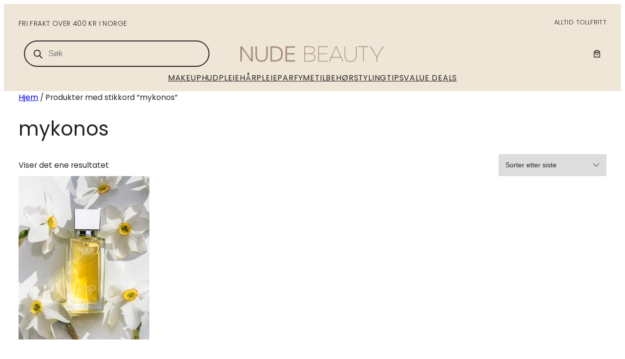

--- FILE ---
content_type: text/css
request_url: https://nudebeauty.no/wp-content/plugins/ymir/build/css/blocks/core/button.css?ver=ed9ab0de4bd24a18c733
body_size: 2213
content:
/*!************************************************************************************************************************************************************************************************************************************************************!*\
  !*** css ./node_modules/css-loader/dist/cjs.js??ruleSet[1].rules[4].use[1]!./node_modules/postcss-loader/dist/cjs.js??ruleSet[1].rules[4].use[2]!./node_modules/sass-loader/dist/cjs.js??ruleSet[1].rules[4].use[3]!./assets/scss/blocks/core/button.scss ***!
  \************************************************************************************************************************************************************************************************************************************************************/
.wp-block-button.has-icon .wp-block-button__link {
  display: flex;
  align-items: center;
}
.wp-block-button.has-icon.has-icon-position-left .wp-block-button__link::before {
  content: "";
  background: currentColor;
  -webkit-mask-repeat: no-repeat;
          mask-repeat: no-repeat;
  -webkit-mask-position: left;
          mask-position: left;
  -webkit-mask-size: 100%;
          mask-size: 100%;
  display: inline-block;
  width: var(--wp--custom--button-icon-size, 1em);
  height: var(--wp--custom--button-icon-size, 1em);
  margin-right: 0.8em;
}
.wp-block-button.has-icon:not(.has-icon-position-left) .wp-block-button__link::after {
  content: "";
  background: currentColor;
  -webkit-mask-repeat: no-repeat;
          mask-repeat: no-repeat;
  -webkit-mask-position: left;
          mask-position: left;
  -webkit-mask-size: 100%;
          mask-size: 100%;
  display: inline-block;
  width: var(--wp--custom--button-icon-size, 1em);
  height: var(--wp--custom--button-icon-size, 1em);
  margin-left: 0.8em;
}
.wp-block-button.has-icon-account.has-icon-position-left .wp-block-button__link::before {
  -webkit-mask-image: url([data-uri]);
          mask-image: url([data-uri]);
}
.wp-block-button.has-icon-account:not(.has-icon-position-left) .wp-block-button__link::after {
  -webkit-mask-image: url([data-uri]);
          mask-image: url([data-uri]);
}
.wp-block-button.has-icon-arrow-left.has-icon-position-left .wp-block-button__link::before {
  -webkit-mask-image: url([data-uri]);
          mask-image: url([data-uri]);
}
.wp-block-button.has-icon-arrow-left:not(.has-icon-position-left) .wp-block-button__link::after {
  -webkit-mask-image: url([data-uri]);
          mask-image: url([data-uri]);
}
.wp-block-button.has-icon-arrow-right.has-icon-position-left .wp-block-button__link::before {
  -webkit-mask-image: url([data-uri]);
          mask-image: url([data-uri]);
}
.wp-block-button.has-icon-arrow-right:not(.has-icon-position-left) .wp-block-button__link::after {
  -webkit-mask-image: url([data-uri]);
          mask-image: url([data-uri]);
}
.wp-block-button.has-icon-cart.has-icon-position-left .wp-block-button__link::before {
  -webkit-mask-image: url([data-uri]);
          mask-image: url([data-uri]);
}
.wp-block-button.has-icon-cart:not(.has-icon-position-left) .wp-block-button__link::after {
  -webkit-mask-image: url([data-uri]);
          mask-image: url([data-uri]);
}
.wp-block-button.has-icon-download.has-icon-position-left .wp-block-button__link::before {
  -webkit-mask-image: url([data-uri]);
          mask-image: url([data-uri]);
}
.wp-block-button.has-icon-download:not(.has-icon-position-left) .wp-block-button__link::after {
  -webkit-mask-image: url([data-uri]);
          mask-image: url([data-uri]);
}
.wp-block-button.has-icon-filter.has-icon-position-left .wp-block-button__link::before {
  -webkit-mask-image: url([data-uri]);
          mask-image: url([data-uri]);
}
.wp-block-button.has-icon-filter:not(.has-icon-position-left) .wp-block-button__link::after {
  -webkit-mask-image: url([data-uri]);
          mask-image: url([data-uri]);
}
.wp-block-button.has-icon-login.has-icon-position-left .wp-block-button__link::before {
  -webkit-mask-image: url([data-uri]);
          mask-image: url([data-uri]);
}
.wp-block-button.has-icon-login:not(.has-icon-position-left) .wp-block-button__link::after {
  -webkit-mask-image: url([data-uri]);
          mask-image: url([data-uri]);
}
.wp-block-button.has-icon-logout.has-icon-position-left .wp-block-button__link::before {
  -webkit-mask-image: url([data-uri]);
          mask-image: url([data-uri]);
}
.wp-block-button.has-icon-logout:not(.has-icon-position-left) .wp-block-button__link::after {
  -webkit-mask-image: url([data-uri]);
          mask-image: url([data-uri]);
}
.wp-block-button.has-icon-new-tab.has-icon-position-left .wp-block-button__link::before {
  -webkit-mask-image: url([data-uri]);
          mask-image: url([data-uri]);
}
.wp-block-button.has-icon-new-tab:not(.has-icon-position-left) .wp-block-button__link::after {
  -webkit-mask-image: url([data-uri]);
          mask-image: url([data-uri]);
}
.wp-block-button.has-icon-plus.has-icon-position-left .wp-block-button__link::before {
  -webkit-mask-image: url([data-uri]);
          mask-image: url([data-uri]);
}
.wp-block-button.has-icon-plus:not(.has-icon-position-left) .wp-block-button__link::after {
  -webkit-mask-image: url([data-uri]);
          mask-image: url([data-uri]);
}
.wp-block-button.has-icon-search.has-icon-position-left .wp-block-button__link::before {
  -webkit-mask-image: url([data-uri]);
          mask-image: url([data-uri]);
}
.wp-block-button.has-icon-search:not(.has-icon-position-left) .wp-block-button__link::after {
  -webkit-mask-image: url([data-uri]);
          mask-image: url([data-uri]);
}
.wp-block-button.has-icon-trash.has-icon-position-left .wp-block-button__link::before {
  -webkit-mask-image: url([data-uri]);
          mask-image: url([data-uri]);
}
.wp-block-button.has-icon-trash:not(.has-icon-position-left) .wp-block-button__link::after {
  -webkit-mask-image: url([data-uri]);
          mask-image: url([data-uri]);
}

/*# sourceMappingURL=button.css.map*/

--- FILE ---
content_type: text/css
request_url: https://nudebeauty.no/wp-content/plugins/ymir/build/css/block-visibility.css?ver=1.0.0
body_size: 159
content:
/*!**********************************************************************************************************************************************************************************************************************************************************!*\
  !*** css ./node_modules/css-loader/dist/cjs.js??ruleSet[1].rules[4].use[1]!./node_modules/postcss-loader/dist/cjs.js??ruleSet[1].rules[4].use[2]!./node_modules/sass-loader/dist/cjs.js??ruleSet[1].rules[4].use[3]!./assets/scss/block-visibility.scss ***!
  \**********************************************************************************************************************************************************************************************************************************************************/
/**
 * If you change the screen size values, make sure to update the values in block-visibility.js
 */
@media screen and (min-width: 1025px) {
  .ymir-hide-desktop {
    display: none !important;
  }
}
@media screen and (min-width: 768px) and (max-width: 1024px) {
  .ymir-hide-tablet {
    display: none !important;
  }
}
@media screen and (max-width: 767px) {
  .ymir-hide-mobile {
    display: none !important;
  }
}

/*# sourceMappingURL=block-visibility.css.map*/

--- FILE ---
content_type: text/css
request_url: https://nudebeauty.no/wp-content/bcf-fonts/local-fonts.css
body_size: 32
content:

						@font-face {
							font-family: 'poppins';
							src: url('https://nudebeauty.no/wp-content/bcf-fonts/Poppins/poppins-100-normal0.woff2') format('woff2');
							font-weight: 100;
							font-style: normal0;
						}
						
						@font-face {
							font-family: 'poppins';
							src: url('https://nudebeauty.no/wp-content/bcf-fonts/Poppins/poppins-100-normal1.woff2') format('woff2');
							font-weight: 100;
							font-style: normal1;
						}
						
						@font-face {
							font-family: 'poppins';
							src: url('https://nudebeauty.no/wp-content/bcf-fonts/Poppins/poppins-300-normal0.woff2') format('woff2');
							font-weight: 300;
							font-style: normal0;
						}
						
						@font-face {
							font-family: 'poppins';
							src: url('https://nudebeauty.no/wp-content/bcf-fonts/Poppins/poppins-300-normal1.woff2') format('woff2');
							font-weight: 300;
							font-style: normal1;
						}
						
						@font-face {
							font-family: 'poppins';
							src: url('https://nudebeauty.no/wp-content/bcf-fonts/Poppins/poppins-400-normal0.woff2') format('woff2');
							font-weight: 400;
							font-style: normal0;
						}
						
						@font-face {
							font-family: 'poppins';
							src: url('https://nudebeauty.no/wp-content/bcf-fonts/Poppins/poppins-400-normal1.woff2') format('woff2');
							font-weight: 400;
							font-style: normal1;
						}
						
						@font-face {
							font-family: 'poppins';
							src: url('https://nudebeauty.no/wp-content/bcf-fonts/Poppins/poppins-600-normal0.woff2') format('woff2');
							font-weight: 600;
							font-style: normal0;
						}
						
						@font-face {
							font-family: 'poppins';
							src: url('https://nudebeauty.no/wp-content/bcf-fonts/Poppins/poppins-600-normal1.woff2') format('woff2');
							font-weight: 600;
							font-style: normal1;
						}
						

--- FILE ---
content_type: text/css
request_url: https://nudebeauty.no/wp-content/plugins/ymir/build/css/global.css?ver=ca872c9dae47e0a98898
body_size: 135
content:
/*!************************************************************************************************************************************************************************************************************************************************!*\
  !*** css ./node_modules/css-loader/dist/cjs.js??ruleSet[1].rules[4].use[1]!./node_modules/postcss-loader/dist/cjs.js??ruleSet[1].rules[4].use[2]!./node_modules/sass-loader/dist/cjs.js??ruleSet[1].rules[4].use[3]!./assets/scss/global.scss ***!
  \************************************************************************************************************************************************************************************************************************************************/
.product-image-gallery-thumb-slider .woocommerce-product-gallery.images ol.flex-control-thumbs.flex-control-nav {
  display: flex;
  overflow-x: auto;
  gap: 8px;
  flex-direction: unset;
  flex-wrap: unset;
}
.product-image-gallery-thumb-slider .woocommerce-product-gallery.images ol.flex-control-thumbs.flex-control-nav li {
  flex: 0 0 auto;
  min-width: 80px;
  width: unset;
}

/*# sourceMappingURL=global.css.map*/

--- FILE ---
content_type: text/css
request_url: https://nudebeauty.no/wp-content/themes/maksimer-nude-beauty/style.css?ver=6.8.3
body_size: 4037
content:
/*
Theme Name: Twenty Twenty-Four
Theme URI: https://wordpress.org/themes/twentytwentyfour/
Author: the WordPress team
Author URI: https://wordpress.org
Description: Twenty Twenty-Four is designed to be flexible, versatile and applicable to any website. Its collection of templates and patterns tailor to different needs, such as presenting a business, blogging and writing or showcasing work. A multitude of possibilities open up with just a few adjustments to color and typography. Twenty Twenty-Four comes with style variations and full page designs to help speed up the site building process, is fully compatible with the site editor, and takes advantage of new design tools introduced in WordPress 6.4.
Requires at least: 6.4
Tested up to: 6.4
Requires PHP: 7.0
Version: 1.0
License: GNU General Public License v2 or later
License URI: http://www.gnu.org/licenses/gpl-2.0.html
Text Domain: twentytwentyfour
Tags: one-column, custom-colors, custom-menu, custom-logo, editor-style, featured-images, full-site-editing, block-patterns, rtl-language-support, sticky-post, threaded-comments, translation-ready, wide-blocks, block-styles, style-variations, accessibility-ready, blog, portfolio, news
*/

/* Global */
body {
	-webkit-font-smoothing: antialiased;

    ::selection {
        background-color: var(--wp--preset--color--base-2);
    }
}

strong {
	font-weight: 600 !important;
}

.wc-block-components-product-metadata p {
    font-size: 14px;
}

table.wc-block-cart-items .wc-block-cart-items__row .wc-block-cart-item__total {
    font-weight: 600;
}

html body .wp-block-woocommerce-product-details.is-style-minimal ul.tabs.wc-tabs li.active {
    border-color: var(--wp--preset--color--accent);
}

/* Block button */
.wp-block-button .wp-block-button__link, .is-style-outline.is-style-outline.wp-block-button .wp-block-button__link {
    padding-top: clamp(0.875rem, 0.831rem + 0.1878vw, 1rem);
    padding-bottom: clamp(0.875rem, 0.831rem + 0.1878vw, 1rem);

    &:hover {
        opacity: 0.85;
        transition: all 300ms ease-in-out;
    }
}

/* Content pages */
.page-template-default .wp-site-blocks {
    &:where(.wp-site-blocks) > * {
        margin-block-start: 0px;
    }
}

/* Header */

header.wp-block-template-part {

        .wp-block-group {

            .header-topp {
                @media (max-width: 768px){
                    display: none;
                   }
            }

            .header-bottom {
                @media (max-width: 768px){
                    margin-block-start: 0;

                    .wp-block-columns {
                        width: 100%;

                        .site-logo {
                            flex-grow: 3;
                        }
                    }

                    .search {
                        flex-grow: .3;
                    }
            }
            .header-layout-flex {
                @media (max-width: 768px){ 
                display: flex;
                flex-direction: row;
                gap: var(--wp--preset--spacing--10);
                justify-content: space-between;
                flex-wrap: nowrap !important;
                }
            }
            }
        }

        /* Mini cart icon */
        .wc-block-mini-cart__badge {
            height: 1.8285714286em;
            min-width: 1.8285714286em;
            font-size: .75em;
            line-height: 2;
            color: var(--wp--preset--color--base-2);
        }
}

/* Mini cart */
.wc-block-mini-cart__drawer {
    .wc-block-components-totals-item__value {
        font-weight: 600;
    }
    .wc-block-components-drawer__close {
        background: var(--wp--preset--color--contrast-2) !important;
        border-radius: 0 !important;
        color: var(--wp--preset--color--base-2) !important;
        width: fit-content !important;
    opacity: 1;
    }

    .wp-block-woocommerce-mini-cart-cart-button-block {
        padding-top: clamp(0.875rem, 0.831rem + 0.1878vw, 1rem);
        padding-bottom: clamp(0.875rem, 0.831rem + 0.1878vw, 1rem);
    }
}

/* Fibo Search */
.dgwt-wcas-suggestion-selected {
    background-color: #f5efe6;
}

.dgwt-wcas-style-pirx {
    .dgwt-wcas-sf-wrapp button.dgwt-wcas-search-submit:hover {
        background-color: #ffffff;
        box-shadow: 0 0 0 2px #ffffff;
    }

    .dgwt-wcas-sf-wrapp {

        input[type=search].dgwt-wcas-search-input {
            padding: 18px 24px 10px 48px;
            line-height: 24px;
            font-size: 17px;
            border-bottom: 1px solid transparent;
            border-left: none;
            border-top: none;
            border-right: none;
            border-radius: 0;
            height: auto;
            font-family: 'Poppins', sans-serif;

            &:hover {
            background-color: var(--wp--preset--color--base);
            }
    }
    }

    .dgwt-wcas-search-wrapp .dgwt-wcas-sf-wrapp input[type=search].dgwt-wcas-search-input {
        color: var(--wp--preset--color--contrast);
    }
}

.dgwt-wcas-open {
    .dgwt-wcas-style-pirx .dgwt-wcas-sf-wrapp input[type=search].dgwt-wcas-search-input {
        border-radius: 0;
    }
}

.dgwt-wcas-open-pirx .dgwt-wcas-suggestions-wrapp {
    border: none;
    padding-bottom: 0;
}

.dgwt-wcas-style-pirx.dgwt-wcas-search-wrapp.dgwt-wcas-search-focused input[type=search].dgwt-wcas-search-input:hover, .dgwt-wcas-tpd-image {
    background-color: transparent;
    border:none;
}


/* Mobile menu */
@media (min-width: 1024px){
   .wp-block-navigation__responsive-container-open:not(.always-shown){
      display:none;
    }
    .wp-block-navigation__responsive-container:not(.hidden-by-default):not(.is-menu-open){
        background-color:inherit;
        display:block;
        position:relative;
        width:100%;
        z-index:auto;
      }
  }

  /* Add to cart button */
  .wp-element-button:not(.wp-block-button__link):not(.wc-block-components-totals-coupon__button):not(.wp-block-woocommerce-mini-cart-cart-button-block), .add_to_cart_button, .single_add_to_cart_button, .wc-block-components-product-button__button {
    padding-top: clamp(0.875rem, 0.831rem + 0.1878vw, 1rem);
    padding-bottom: clamp(0.875rem, 0.831rem + 0.1878vw, 1rem);
    font-weight: 500;
    letter-spacing: 0.4px;
    background-color: var(--wp--preset--color--contrast-2);
    color: var(--wp--preset--color--base);
    text-align: center;
    line-height: inherit;

    @media (max-width: 600px) {
        letter-spacing: 0.2px;
        padding-left: 8px;
        padding-right: 8px;
    }
    

    &:hover {
        background-color: var(--wp--preset--color--contrast);
    }
  }

  .wp-element-button:not(.wp-block-button__link):not(.single_add_to_cart_button), .add_to_cart_button, .wp-block-woocommerce-mini-cart-cart-button-block {
    font-size: clamp(0.8125rem, 0.7465rem + 0.2817vw, 1rem);
}

    .wc-block-components-button__text {
        font-size: clamp(0.875rem, 0.853rem + 0.0939vw, 0.9375rem) !important;
    }

  .single_add_to_cart_button {
    flex-grow: 2;
    font-size: clamp(0.9375rem, 0.9155rem + 0.0939vw, 1rem) !important;
}

  /* Single product */
  .product {

    .wp-block-woocommerce-product-image-gallery span.onsale {
        display: none;
    }

        .wp-block-column {
            .wc-block-components-product-price {
                font-weight: 600;
                font-size: clamp(1.125rem, 1.081rem + 0.1878vw, 1.25rem);
            }
        }

        form.cart {
            display: flex;
            flex-wrap: nowrap;
            justify-content: space-between;
            align-items: center;

            button[name=add-to-cart] {
                flex-grow: 1;
            }

            div.quantity {
                display: none !important;
            }
        }

        div.images .flex-control-thumbs {
            display: flex;
            gap: 10px;
            flex-direction: row;
            flex-wrap: wrap;
            align-content: flex-start;
            justify-content: flex-start;
            margin-top: 10px !important;
        }

        .wc-block-add-to-cart-form .quantity .qty {
            padding-top: clamp(0.875rem, 0.831rem + 0.1878vw, 1rem);
            padding-bottom: clamp(0.875rem, 0.831rem + 0.1878vw, 1rem);
            line-height: 1.25;
            font-size: clamp(0.9375rem, 0.9155rem + 0.0939vw, 1rem);
        }

    /* Stock status */
    p.stock, .woocommerce div.product p.stock {
        font-size: 14px !important;

        &:before {
            border-radius: 50%;
            content: "";
            display: inline-block;
            height: 9px;
            margin-right: 6px;
            width: 9px;
        }
    }
    p.in-stock {
        display: none;
        &:before {
            background-color: #50937f;
        }
    }

    p.out-of-stock {
        &:before {
            background-color: #ff5c8d;
        }
    }

    /* Lightbox */
    .pswp {
        .pswp__caption {
            display: none;
        }
    }

    /* Product recommendations */
    .wc-prl-recommendations {
        max-width: var(--wp--style--global--wide-size);
        margin-left: auto !important;
        margin-right: auto !important;
        padding-left: var(--wp--preset--spacing--10);
        padding-right: var(--wp--preset--spacing--10);
        margin-bottom: var(--wp--preset--spacing--30);

        ul.products {

            li.product {
                width: fit-content;
                margin: 0;

                .button {
                    align-items: center;
                    border-style: none;
                    display: inline-flex;
                    justify-content: center;
                    line-height: inherit;
                    overflow: hidden;
                    width: 100%;
                    padding-left: 0;
                    padding-right: 0;
                }
            }
        }

        h2.wc-prl-title {
            font-size: var(--wp--preset--font-size--medium);
        }
    }

    /* Bundle sells */
    .bundle_data {
        width: 100%;

        .bundle_add_to_cart_button {
            width: 100%;
            font-family: var(--wp--preset--font-family--poppins);
    }
}

    /* Upsells */
    .up-sells {
        h2 {
            font-size: var(--wp--preset--font-size--medium);
        }
        ul.products {
            grid-template-columns: repeat(2, minmax(0, 1fr));

            li.product {
                width: 100%;
                @media (max-width: 600px) {
                    
                }
            }
        }
    }

  }

  /* Product loop */
  body li.product .wp-block-button .wp-block-button__link, .add_to_cart_button, .single_add_to_cart_button, .wc-block-components-product-button__button, .bundle_add_to_cart_button, .bundle_add_to_cart_button {
    background-color: var(--wp--preset--color--contrast-2);
    color: var(--wp--preset--color--base);
    padding-top: clamp(0.875rem, 0.831rem + 0.1878vw, 1rem);
    padding-bottom: clamp(0.875rem, 0.831rem + 0.1878vw, 1rem);
    padding-left: clamp(1.25rem, 1.0739rem + 0.7512vw, 1.75rem);
    padding-right: clamp(1.25rem, 1.0739rem + 0.7512vw, 1.75rem);
    font-weight: 500;
    letter-spacing: 0.4px;
    border: none;
    border-radius: 4px;

    @media (max-width: 600px) {
        letter-spacing: 0.2px;
        padding-left: 8px;
        padding-right: 8px;
    }
    

    &:hover {
        background-color: var(--wp--preset--color--contrast);
    }
  }

  .woocommerce {


    ul.products[class*=columns-] li.product, .woocommerce-page ul.products[class*=columns-] li.product {
        width: 100%;
    }

    ul.products {
        display: grid;
        grid-template-columns: repeat(4, minmax(0, 1fr));
        gap: 1.2rem;

        @media (max-width: 600px) {
                grid-template-columns: 1fr 1fr;
            }

        &:before {
            display: none;
        }

        li.product {
            width: 100%;

            .woocommerce-loop-product__title, .wp-block-post-title {
                font-size: var(--wp--preset--font-size--x-small);
                font-weight: 500;
                text-align: center;
            }

            .price {
                text-align: center;
            }

            .price ins {
                font-weight: 600;
                font-size: var(--wp--preset--font-size--small);
            }

            .onsale {
                display: none;
            }
        }
    }
  }

  li.product {
    display: flex;
    flex-flow: row wrap;
    flex-wrap: nowrap;
    flex-direction: column;
    justify-content: space-between;
    align-items: stretch;
  }

  .woocommerce ul.products li.product .price, .wp-block-woocommerce-product-price .wc-block-components-product-price{
    font-weight: 600;
    font-size: var(--wp--preset--font-size--small);

}

del .woocommerce-Price-amount {
    bdi {
        font-weight: 300;
    }
}

  /* WooCommerce notices */
  .wc-block-components-notice-banner {
    color: var(--wp--preset--color--contrast-2);
    font-size: clamp(0.875rem, 0.853rem + 0.0939vw, 0.9375rem);
    border: none;

    &.is-success {
        background-color: #fbf8f4;

        >svg {
            background-color: #50937f;
        }
    }

    .wc-block-components-notice-banner__content {

        @media (max-width: 768px){
            display: flex;
            flex-direction: column-reverse;
            gap: 10px;
           }

        .wc-forward {
            font-size: clamp(0.875rem, 0.853rem + 0.0939vw, 0.9375rem);
            opacity: 1;
            color: var(--wp--preset--color--contrast-2);
            text-align: left !important;
        }
    }
  }

  /* Select option */
  body:not(.wp-admin) select {
    -webkit-appearance: none;
    -moz-appearance: none;
    background-image: url(https://nudebeauty.demonstrer.es/wp-content/uploads/2024/03/chevron-down.svg);
    background-position: calc(100% - 1em) 1.1em, calc(100% - 2.5em) 0;
    background-repeat: no-repeat;
    background-size: 14px 14px;
    border: none;
    border-radius: 0;
    color: var(--wp--preset--color--contrast-2);
    font-size: 16px;
    font-weight: 500;
    line-height: 1.25;
    padding: 14px 40px 14px 14px;
}

.woocommerce.wc-block-catalog-sorting select.orderby, .wc-block-components-validation-error>p {
    font-size: 14px;
}

/* Grid layout */
@media (max-width: 600px) {
    .wp-block-post-template-is-layout-grid.wp-block-post-template-is-layout-grid.wp-block-post-template-is-layout-grid.wp-block-post-template-is-layout-grid {
        grid-template-columns: 1fr 1fr;
    }
}

/* Cart page */
.woocommerce-cart {
    .editor-styles-wrapper table.wc-block-cart-items .wc-block-cart-items__header, table.wc-block-cart-items .wc-block-cart-items__header, .is-large.wc-block-cart .wc-block-cart__totals-title {
        font-size: var(--wp--preset--font-size--small);
        text-transform: uppercase;
        letter-spacing: .4px;
        font-weight: 600;
    }

    .wc-block-components-totals-coupon__button {
        height: inherit;
        padding-top: 0;
        padding-bottom: 0;
    }
    .wc-block-components-text-input input[type=text] {
        line-height: 1.7em;
    }

    .wc-block-components-totals-item__value, .wc-block-components-totals-footer-item .wc-block-components-totals-item__label, .editor-styles-wrapper table.wc-block-cart-items .wc-block-cart-items__header th, table.wc-block-cart-items .wc-block-cart-items__header th {
        font-weight: 600;
    }

    .wc-block-components-product-metadata .wc-block-components-product-metadata__description>p, .wc-block-components-product-metadata .wc-block-components-product-metadata__variation-data {
        display: none;
    }

    /* Hide mva price in cart */
    .wc-block-components-totals-footer-item .wc-block-components-totals-footer-item-tax {
        display: none;
    }

    .wc-block-components-product-name {
        font-size: 1.1em;
    }

    .wp-block-woocommerce-cart-order-summary-block {
        .wc-block-components-totals-item__value {
            em {
                font-style: normal;
                font-weight: 500;
            }
        }
    }
}

/* Product tabs */
html body .wp-block-woocommerce-product-details.is-style-minimal {
    .woocommerce-tabs {
        ul.tabs {
            display: flex;
            flex-direction: row;
            flex-wrap: wrap;
            align-content: center;
            justify-content: flex-start;
            gap: 10px;
            align-items: center;

            @media (max-width: 768px){
                flex-direction: column;
                flex-wrap: nowrap;
                justify-content: flex-start;
                align-items: flex-start;
               }
    
            &.wc-tabs {
                border-bottom-color: var(--wp--preset--color--accent);
            }
    
            li.active {
                border-color: transparent;
                background: #e5d4bc;
    
                a {
                }
            }
    
            li  {
                background: var(--wp--preset--color--base-2);
                border-radius: 4px;
                padding: 0.1em 1em;
                opacity: 1; 

                @media (max-width: 768px){
                    width: -webkit-fill-available;
                   }
    
                a {
                    font-size: 14px;
                    font-weight: 500 !important;
                }
            }
        }
        .woocommerce-Tabs-panel {
            h2 {
                font-size: 16px;
            }
    
            p, th {
                font-size: 14px;
            }
    
            th {
                font-weight: 600;
            }
        }
    }
}

/* Mailpoet form */
body #mailpoet_form_2 form.mailpoet_form, form.mailpoet_form {
    padding: 0;

    input {
        background-color: transparent;
    }
}

table.wc-block-cart-items .wc-block-cart-items__row .wc-block-components-product-metadata {
    display: none;
}

--- FILE ---
content_type: application/javascript; charset=utf8
request_url: https://nudebeauty.no/wp-content/plugins/ymir/build/js/block-visibility.js?ver=bfe0d4b0f6c5c4f7ec98
body_size: 1169
content:
/******/ (() => { // webpackBootstrap
/*!***************************************!*\
  !*** ./assets/js/block-visibility.js ***!
  \***************************************/
class YmirResponsive {
  // If you change these values, make sure to update the values in block-visibility.scss
  static MOBILE_MAX = 767;
  static TABLET_MIN = 768;
  static TABLET_MAX = 1024;
  constructor() {
    this.removedElements = new Map();
    this.mediaQueries = {
      mobile: window.matchMedia(`(max-width: ${YmirResponsive.MOBILE_MAX}px)`),
      tablet: window.matchMedia(`(min-width: ${YmirResponsive.TABLET_MIN}px) and (max-width: ${YmirResponsive.TABLET_MAX}px)`),
      desktop: window.matchMedia(`(min-width: ${YmirResponsive.TABLET_MAX + 1}px)`)
    };
    this.init();
  }

  /**
   * Initialize the event listeners for resizing the window
   *
   * @return {void}
   */
  init() {
    Object.values(this.mediaQueries).forEach(mql => {
      mql.addEventListener('change', this.checkElementsVisibility.bind(this));
    });
    this.checkElementsVisibility();
  }

  /**
   * Get the device type based on the window width
   *
   * @return {string} The device type ('mobile', 'tablet', or 'desktop')
   */
  getDeviceType() {
    if (this.mediaQueries.mobile.matches) {
      return 'mobile';
    } else if (this.mediaQueries.tablet.matches) {
      return 'tablet';
    } else if (this.mediaQueries.desktop.matches) {
      return 'desktop';
    }
    return 'unknown';
  }

  /**
   * Check the visibility of elements based on the device type
   * and add or remove them accordingly
   *
   * @return {void}
   */
  checkElementsVisibility() {
    const elements = document.querySelectorAll('.ymir-hide-js');
    const deviceType = this.getDeviceType();
    elements.forEach((el, index) => {
      const uniqueKey = index;
      const parent = el.parentNode;
      const placeholder = this.removedElements.get(uniqueKey)?.placeholder || document.createComment('[ymir]');
      if (deviceType === 'mobile' && el.classList.contains('ymir-hide-mobile')) {
        this.removeElement(el, parent, uniqueKey, placeholder);
      } else if (deviceType === 'tablet' && el.classList.contains('ymir-hide-tablet')) {
        this.removeElement(el, parent, uniqueKey, placeholder);
      } else if (deviceType === 'desktop' && el.classList.contains('ymir-hide-desktop')) {
        this.removeElement(el, parent, uniqueKey, placeholder);
      } else {
        this.addElement(uniqueKey);
      }
    });
    this.maybeAddElement(deviceType);
  }

  /**
   * Restore elements that are supposed to be visible based
   * on the device type and current screen width
   *
   * @param {string} deviceType
   */
  maybeAddElement(deviceType) {
    this.removedElements.forEach((stored, key) => {
      const shouldBeVisible = deviceType === 'mobile' && !stored.element.classList.contains('ymir-hide-mobile') || deviceType === 'tablet' && !stored.element.classList.contains('ymir-hide-tablet') || deviceType === 'desktop' && !stored.element.classList.contains('ymir-hide-desktop');
      if (shouldBeVisible) {
        this.addElement(key); // Re-add the element if it needs to be visible again
      }
    });
  }

  /**
   * Add the element back to the DOM
   *
   * @param {number} uniqueKey
   */
  addElement(uniqueKey) {
    const deviceType = this.getDeviceType();
    const stored = this.removedElements.get(uniqueKey);
    if (stored && stored.placeholder && stored.parent.contains(stored.placeholder)) {
      // Avoid adding back elements that are still supposed to be hidden
      if (deviceType === 'mobile' && stored.element.classList.contains('ymir-hide-mobile')) {
        return;
      }
      if (deviceType === 'tablet' && stored.element.classList.contains('ymir-hide-tablet')) {
        return;
      }
      if (deviceType === 'desktop' && stored.element.classList.contains('ymir-hide-desktop')) {
        return;
      }
      stored.parent.replaceChild(stored.element, stored.placeholder);
      this.removedElements.delete(uniqueKey);
    }
  }

  /**
   * Remove the element from the DOM and store it in a Map
   *
   * @param {HTMLElement} el
   * @param {HTMLElement} parent
   * @param {number}      uniqueKey
   * @param {Comment}     placeholder
   */
  removeElement(el, parent, uniqueKey, placeholder) {
    if (!this.removedElements.has(uniqueKey)) {
      parent.insertBefore(placeholder, el);
      this.removedElements.set(uniqueKey, {
        element: el,
        placeholder,
        parent
      });
      el.remove();
    }
  }
}
new YmirResponsive();
/******/ })()
;
//# sourceMappingURL=block-visibility.js.map

--- FILE ---
content_type: image/svg+xml
request_url: https://nudebeauty.demonstrer.es/wp-content/uploads/2024/03/chevron-down.svg
body_size: 147
content:
<?xml version="1.0" encoding="UTF-8"?> <svg xmlns="http://www.w3.org/2000/svg" width="23" height="12" viewBox="0 0 23 12" fill="none"><path fill-rule="evenodd" clip-rule="evenodd" d="M1.10833 0.702102C1.40122 0.409203 1.87609 0.409194 2.16899 0.702082L11.6133 10.146L21.0571 0.702229C21.35 0.409335 21.8248 0.409335 22.1177 0.702229C22.4106 0.995122 22.4106 1.47 22.1177 1.76289L12.1436 11.737C11.8507 12.0299 11.3759 12.0299 11.083 11.737L1.10835 1.76276C0.815453 1.46987 0.815444 0.995 1.10833 0.702102Z" fill="#232323"></path></svg> 